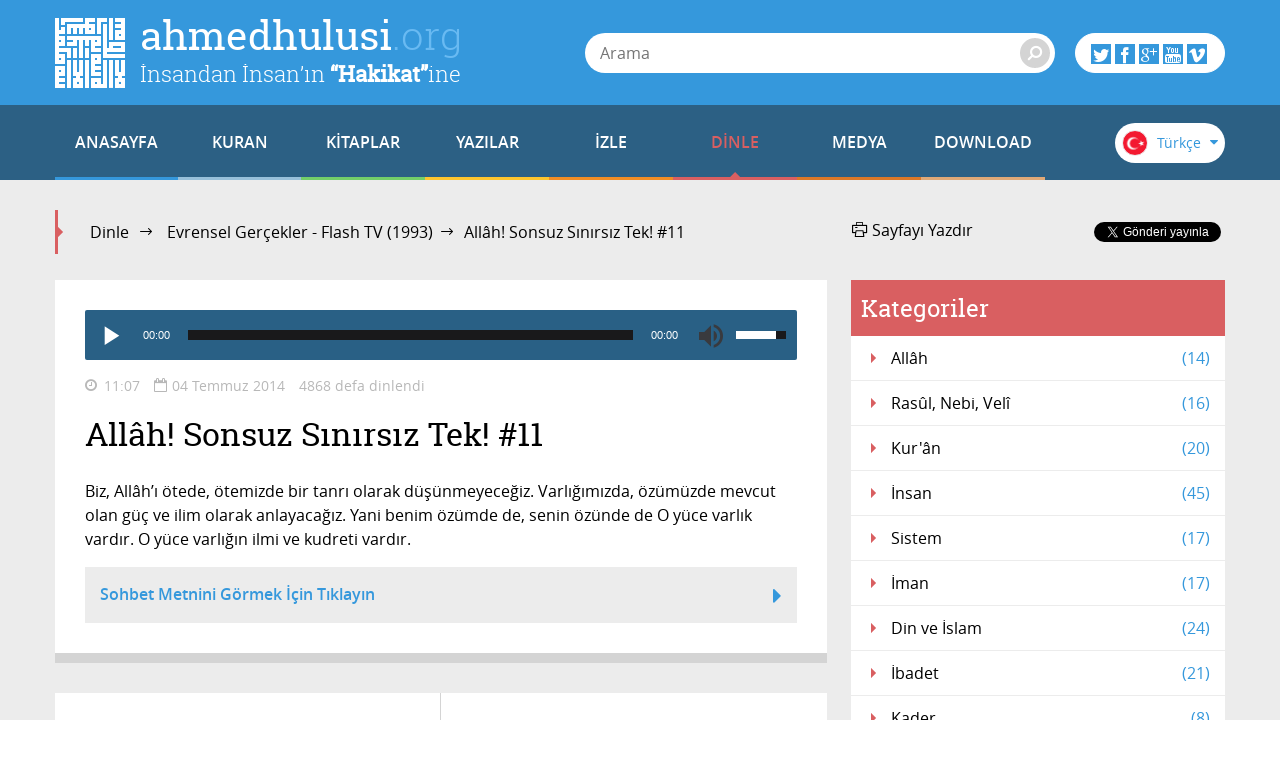

--- FILE ---
content_type: text/html; charset=utf-8
request_url: https://accounts.google.com/o/oauth2/postmessageRelay?parent=https%3A%2F%2Fahmedhulusi.org&jsh=m%3B%2F_%2Fscs%2Fabc-static%2F_%2Fjs%2Fk%3Dgapi.lb.en.2kN9-TZiXrM.O%2Fd%3D1%2Frs%3DAHpOoo_B4hu0FeWRuWHfxnZ3V0WubwN7Qw%2Fm%3D__features__
body_size: 159
content:
<!DOCTYPE html><html><head><title></title><meta http-equiv="content-type" content="text/html; charset=utf-8"><meta http-equiv="X-UA-Compatible" content="IE=edge"><meta name="viewport" content="width=device-width, initial-scale=1, minimum-scale=1, maximum-scale=1, user-scalable=0"><script src='https://ssl.gstatic.com/accounts/o/2580342461-postmessagerelay.js' nonce="X-bFpLoGAHanJ1wH6ve0ng"></script></head><body><script type="text/javascript" src="https://apis.google.com/js/rpc:shindig_random.js?onload=init" nonce="X-bFpLoGAHanJ1wH6ve0ng"></script></body></html>